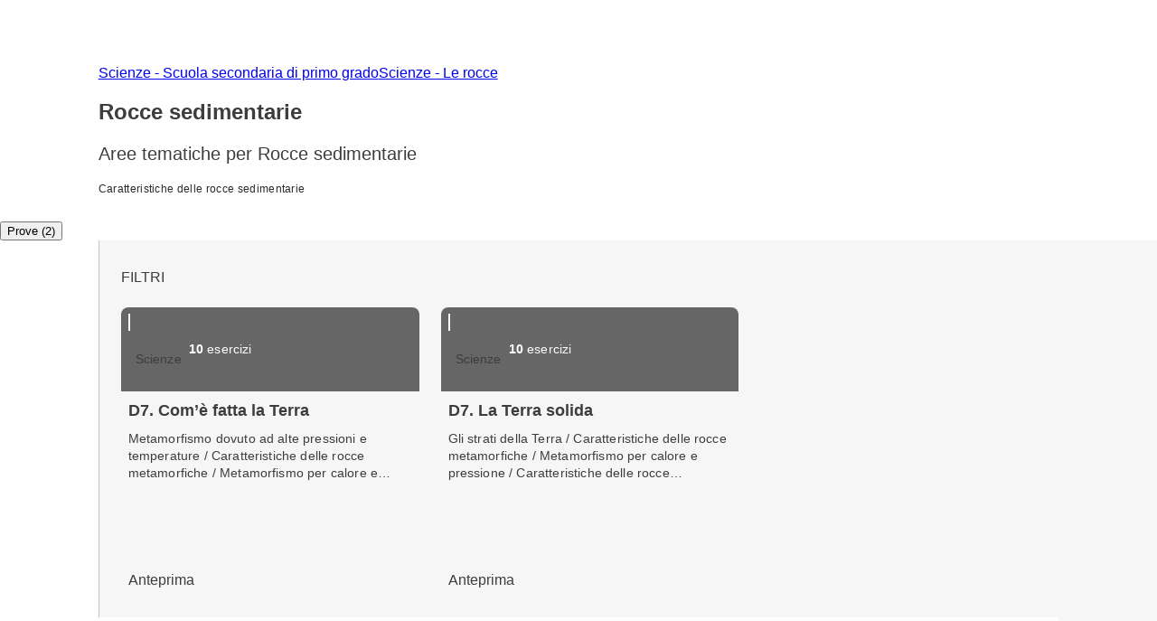

--- FILE ---
content_type: text/html; charset=utf-8
request_url: https://esercizi.zanichelli.it/argomento/Rocce-sedimentarie/x2red3-x2rhpp-hv05o
body_size: 13089
content:
<!DOCTYPE html><!--hTVT_McdoVNLZOI_QU39r--><html lang="it"><head><meta charSet="utf-8"/><meta name="viewport" content="width=device-width, initial-scale=1"/><link rel="stylesheet" href="/_next/static/chunks/f107afb7dc4dfbd5.css" data-precedence="next"/><link rel="preload" as="script" fetchPriority="low" href="/_next/static/chunks/3ce06557713a7a41.js"/><script src="/_next/static/chunks/e49035715a3b468c.js" async=""></script><script src="/_next/static/chunks/08dcfc3b15383cd6.js" async=""></script><script src="/_next/static/chunks/d0300bffb79131f2.js" async=""></script><script src="/_next/static/chunks/22b201389eb43a4d.js" async=""></script><script src="/_next/static/chunks/turbopack-e1648e58864d0245.js" async=""></script><script src="/_next/static/chunks/ef9d649de833c658.js" async=""></script><script src="/_next/static/chunks/8e7c2e8489d71293.js" async=""></script><script src="/_next/static/chunks/0248e79bb6800d69.js" async=""></script><script src="/_next/static/chunks/7e47c080183cd463.js" async=""></script><script src="/_next/static/chunks/36f68f092574ba43.js" async=""></script><script src="/_next/static/chunks/80b08ca3dda22d16.js" async=""></script><script src="/_next/static/chunks/d225d1da8c1ed516.js" async=""></script><script src="/_next/static/chunks/7d6a52daa5ad66f2.js" async=""></script><script src="/_next/static/chunks/18f1ad464a687fcc.js" async=""></script><script src="/_next/static/chunks/259d256558230b11.js" async=""></script><script src="/_next/static/chunks/d96012bcfc98706a.js" async=""></script><script src="/_next/static/chunks/d80b3790a119a285.js" async=""></script><script src="/_next/static/chunks/6cb5232ca51b046c.js" async=""></script><script src="/_next/static/chunks/650c12b2fbea4a40.js" async=""></script><script src="/_next/static/chunks/3dc495b949c898fb.js" async=""></script><link rel="icon" type="image/png" href="/favicon.png"/><title>Rocce sedimentarie - Prove ed esercizi Zanichelli</title><meta name="description" content="Su laZ Esercizi Zanichelli trovi una raccolta di esercizi interattivi su Rocce sedimentarie. Esercitati online o crea la tua prova."/><link rel="canonical" href="https://esercizi.zanichelli.it/argomento/Rocce-sedimentarie/x2red3-x2rhpp-hv05o"/><script src="/_next/static/chunks/a6dad97d9634a72d.js" noModule=""></script><style data-styled="" data-styled-version="6.1.19">.hQBIVh{display:-webkit-box;-webkit-line-clamp:3;-webkit-box-orient:vertical;max-height:84px;overflow:hidden;text-overflow:ellipsis;margin-bottom:var(--space-unit);}/*!sc*/
.hQBIQR{display:-webkit-box;-webkit-line-clamp:3;-webkit-box-orient:vertical;max-height:59px;overflow:hidden;text-overflow:ellipsis;margin-bottom:var(--space-unit);}/*!sc*/
data-styled.g3[id="components__ClampedText-sc-f34b031c-0"]{content:"hQBIVh,hQBIQR,"}/*!sc*/
.clYllO{display:flex;flex-direction:column;padding:var(--space-unit);padding-bottom:0;height:184px;}/*!sc*/
data-styled.g5[id="components__Content-sc-f34b031c-2"]{content:"clYllO,"}/*!sc*/
.jrbNa-d{display:flex;align-items:center;justify-content:space-between;width:100%;height:100%;padding:var(--space-unit);}/*!sc*/
data-styled.g6[id="components__ActionContainer-sc-f34b031c-3"]{content:"jrbNa-d,"}/*!sc*/
.dhsUhS{--min-card-width:calc(var(--space-unit) * 34);min-width:var(--min-card-width);--max-card-width:calc(var(--space-unit) * 50);max-width:var(--max-card-width);}/*!sc*/
data-styled.g12[id="styled-components__CardSizeContainer-sc-f5e2ae9d-0"]{content:"dhsUhS,"}/*!sc*/
.SkJwt{--min-card-width:calc(var(--space-unit) * 34);display:grid;grid-template-columns:repeat(auto-fill, minmax(var(--min-card-width), 1fr));gap:calc(var(--space-unit) * 3);height:100%;width:100%;padding-bottom:calc(var(--space-unit) * 3);position:relative;}/*!sc*/
data-styled.g13[id="styled-components__CardContainer-sc-f5e2ae9d-1"]{content:"SkJwt,"}/*!sc*/
.htTCae{background-color:var(--gray50);margin-left:calc(var(--grid-gutter) * -1);}/*!sc*/
data-styled.g14[id="styled-components__ColumnSpacer-sc-f5e2ae9d-2"]{content:"htTCae,"}/*!sc*/
.kfcEPh{display:flex;flex-direction:column;padding-top:calc(var(--space-unit) * 3);}/*!sc*/
data-styled.g15[id="styled-components__CardSection-sc-f5e2ae9d-3"]{content:"kfcEPh,"}/*!sc*/
.jEMshK{background-color:var(--gray800);}/*!sc*/
data-styled.g16[id="styled-components__SectionCredential-sc-f5e2ae9d-4"]{content:"jEMshK,"}/*!sc*/
.UpiZ{padding-right:calc(var(--space-unit) * 3);}/*!sc*/
data-styled.g17[id="styled-components__TaxonomyChildNode-sc-f5e2ae9d-5"]{content:"UpiZ,"}/*!sc*/
.Vncgy{position:relative;height:40px;}/*!sc*/
.Vncgy>z-avatar{border:var(--border-size-small) solid var(--color-inverse-icon);box-sizing:border-box;}/*!sc*/
.Vncgy>z-icon{position:absolute;top:50%;left:50%;transform:translate(-50%, -50%);fill:var(--color-text-inverse);}/*!sc*/
data-styled.g21[id="subject-icon__StyledSubjectIcon-sc-b94c74e9-0"]{content:"Vncgy,"}/*!sc*/
.bzvejg{position:relative;}/*!sc*/
@keyframes show{0%{opacity:0;}50%{opacity:0.6;}100%{opacity:1;}}/*!sc*/
@keyframes hide{0%{opacity:1;}50%{opacity:0.6;}100%{opacity:0;}}/*!sc*/
.bzvejg>z-popover.show{animation:show 300ms linear 0s 1;}/*!sc*/
.bzvejg>z-popover.hide{animation:hide 150ms linear 0s 1;}/*!sc*/
.bzvejg>z-popover{--z-popover-theme--surface:var(--gray800);--z-popover-theme--text:var(--color-text-inverse);margin-bottom:16px;margin-right:14px;z-index:100;}/*!sc*/
data-styled.g22[id="delayed-tooltip__TooltipContainer-sc-c649acb4-0"]{content:"bzvejg,"}/*!sc*/
.eTEHTp{text-wrap:nowrap;padding:0 var(--space-unit);margin:0;text-align:left;}/*!sc*/
data-styled.g23[id="delayed-tooltip__TooltipContent-sc-c649acb4-1"]{content:"eTEHTp,"}/*!sc*/
.fQcZav{display:flex;justify-content:space-between;align-items:center;background-color:var(--gray600);padding:var(--space-unit);overflow:visible;border-top-right-radius:var(--space-unit);border-top-left-radius:var(--space-unit);}/*!sc*/
.fQcZav>.date{color:var(--color-text-inverse);}/*!sc*/
.fQcZav>div{display:flex;align-items:center;gap:var(--space-unit);}/*!sc*/
.fQcZav>div>.count-string{color:var(--color-text-inverse);text-transform:lowercase;}/*!sc*/
.fQcZav>div>div>z-icon{fill:var(--color-inverse-icon);}/*!sc*/
.fQcZav z-popover p{text-transform:lowercase;}/*!sc*/
.fQcZav z-popover p::first-letter{text-transform:capitalize;}/*!sc*/
data-styled.g25[id="header__Container-sc-f6797db0-1"]{content:"fQcZav,"}/*!sc*/
.fFYyOt{position:sticky;top:0;z-index:99;height:48px;}/*!sc*/
data-styled.g48[id="login__StickyIdpLogin-sc-e1212b1e-0"]{content:"fFYyOt,"}/*!sc*/
.bGLfCN{top:calc(var(--space-unit) * 6);right:0;}/*!sc*/
data-styled.g54[id="notificationList__NotificationContainer-sc-6cd9bc17-0"]{content:"bGLfCN,"}/*!sc*/
@media (max-width: 1151px){.pxLlh{display:none;}}/*!sc*/
.pxLlh div.password label{padding-right:calc(var(--space-unit) * 3);}/*!sc*/
data-styled.g55[id="credential-box__StyledIdpLoginInline-sc-6da08d91-0"]{content:"pxLlh,"}/*!sc*/
.gkSPrc{background-color:var(--gray900);}/*!sc*/
data-styled.g56[id="credential-box__CustomGrid-sc-6da08d91-1"]{content:"gkSPrc,"}/*!sc*/
.FYBLK{flex:1;background-color:var(--gray50);}/*!sc*/
@media (min-width: 1152px){.FYBLK{border-left:var(--border-size-small) solid var(--gray300);}}/*!sc*/
data-styled.g79[id="cheek-to-cheek__RightSide-sc-1aa93b27-4"]{content:"FYBLK,"}/*!sc*/
.gLekex{padding:calc(var(--space-unit) * 4) 0 0 calc(var(--space-unit) * 3);margin-bottom:calc(var(--space-unit) * 10);}/*!sc*/
@media (max-width: 1151px){.gLekex{padding:calc(var(--space-unit) * 4) var(--grid-margin);}}/*!sc*/
data-styled.g80[id="cheek-to-cheek__MainContent-sc-1aa93b27-5"]{content:"gLekex,"}/*!sc*/
.kbEoVD{display:flex;gap:calc(var(--space-unit) * 2);flex-wrap:wrap;}/*!sc*/
data-styled.g82[id="cheek-to-cheek__ButtonContainer-sc-1aa93b27-7"]{content:"kbEoVD,"}/*!sc*/
.lckLuQ{--min-card-width:calc(var(--space-unit) * 34);min-width:var(--min-card-width);cursor:pointer;box-shadow:var(--shadow-1);--z-card--text-border:var(--border-size-small) solid var(--gray200);--z-card--text-border-radius:var(--space-unit);--z-card--text-padding:0;}/*!sc*/
data-styled.g113[id="homework-card__HomeworkCardContainer-sc-f97d9f71-0"]{content:"lckLuQ,"}/*!sc*/
.exkVAx{display:block;}/*!sc*/
data-styled.g122[id="homeworks__TaxonomyPageContent-sc-eb06dcbd-0"]{content:"exkVAx,"}/*!sc*/
.cuMoRJ{display:flex;flex-direction:column;flex:1;}/*!sc*/
data-styled.g123[id="homeworks__HomeworkSection-sc-eb06dcbd-1"]{content:"cuMoRJ,"}/*!sc*/
.cTrtyJ{display:none;}/*!sc*/
data-styled.g124[id="tabs__NavTab-sc-94070816-0"]{content:"cTrtyJ,"}/*!sc*/
.fKFNCf{display:block;margin-top:calc(var(--space-unit) * 3);}/*!sc*/
data-styled.g129[id="breadcrumb__BreadcrumbWrapper-sc-6c0c5a8d-0"]{content:"fKFNCf,"}/*!sc*/
.cokkEb{color:var(--gray800);fill:var(--gray800);font-size:var(--font-size-5);line-height:calc(var(--space-unit) * 3);margin-bottom:calc(var(--space-unit) * 2);}/*!sc*/
data-styled.g131[id="taxonomy-node-hints__Subtitle-sc-e972e7ff-0"]{content:"cokkEb,"}/*!sc*/
.bdIXFw{width:100%;display:flex;flex-wrap:wrap;}/*!sc*/
data-styled.g133[id="taxonomy-node-hints__Container-sc-e972e7ff-2"]{content:"bdIXFw,"}/*!sc*/
.gGmYhE{display:flex;padding:calc(var(--space-unit) * 0.5) 0;}/*!sc*/
data-styled.g134[id="taxonomy-node-hints__TaxonomyChildNodeContainer-sc-e972e7ff-3"]{content:"gGmYhE,"}/*!sc*/
.kqGGmr{margin-right:calc(var(--space-unit));}/*!sc*/
data-styled.g136[id="taxonomy-node-hints__StyledZIcon-sc-e972e7ff-5"]{content:"kqGGmr,"}/*!sc*/
.dvsOAw{padding:calc(var(--space-unit) * 3) 0;}/*!sc*/
.dvsOAw>div>z-section-title{margin:calc(var(--space-unit) * 3) 0;}/*!sc*/
data-styled.g137[id="page-top-section__Section-sc-dd498c0-0"]{content:"dvsOAw,"}/*!sc*/
.ebixQX{display:block;}/*!sc*/
data-styled.g138[id="taxonomy-node-content__Wrapper-sc-dbe46208-0"]{content:"ebixQX,"}/*!sc*/
</style></head><body><div hidden=""><!--$--><!--/$--></div><div class="login__StickyIdpLogin-sc-e1212b1e-0 fFYyOt"></div><z-toast-notification-list position="top-right" newestontop=""></z-toast-notification-list><script type="application/ld+json">{"@context":"https://schema.org","@type":"BreadcrumbList","itemListElement":[{"@type":"ListItem","name":"Home","item":"https://esercizi.zanichelli.it","position":1},{"@type":"ListItem","name":"Scienze - Scuola secondaria di primo grado","item":"https://esercizi.zanichelli.it/materia/Scienze-Scuola-secondaria-di-primo-grado/68-30000012","position":2},{"@type":"ListItem","name":"Scienze - Le rocce","item":"/area-tematica/Le-rocce/x2red3-x2rhp0-hv05o-1w","position":3}]}</script><div class="styled-components__SectionCredential-sc-f5e2ae9d-4 jEMshK"><div class="credential-box__CustomGrid-sc-6da08d91-1 gkSPrc z-grid"><idp-login-inline zainoDigitaleTargetUrl="https://esercizi.zanichelli.it/" googleLogin="" env="prod"></idp-login-inline></div></div><!--$--><section class="page-top-section__Section-sc-dd498c0-0 dvsOAw z-grid"><div class="col-start-2 col-end-12 tablet-col-8 mobile-col-4"><z-breadcrumb path-style="underlined" homepage-variant="icon" max-nodes-to-show="4" overflow-menu-item-rows="2" prevent-follow-url=""><a href="https://esercizi.zanichelli.it/"></a><a href="https://esercizi.zanichelli.it/materia/Scienze-Scuola-secondaria-di-primo-grado/68-30000012">Scienze - Scuola secondaria di primo grado</a><a href="/area-tematica/Le-rocce/x2red3-x2rhp0-hv05o-1w">Scienze - Le rocce</a></z-breadcrumb><z-section-title divider-position="after"><h1 class="heading-04" slot="primary-title">Rocce sedimentarie</h1></z-section-title><div><div class="taxonomy-node-hints__Subtitle-sc-e972e7ff-0 cokkEb body-3">Aree tematiche per <span class="heading-03">Rocce sedimentarie</span></div><div class="taxonomy-node-hints__Container-sc-e972e7ff-2 bdIXFw"><span class="taxonomy-node-hints__TaxonomyChildNodeContainer-sc-e972e7ff-3 gGmYhE"><a class="z-link" id="1" tabindex="1" href="/sottoargomento/Caratteristiche-delle-rocce-sedimentarie/x2red3-x2rhpq-hv05o-1w"><z-icon name="atom"></z-icon><div class="styled-components__TaxonomyChildNode-sc-f5e2ae9d-5 UpiZ body-5">Caratteristiche delle rocce sedimentarie</div></a></span></div></div></div></section><!--/$--><div class="col-start-1 col-end-13"><z-divider></z-divider><div class="z-grid"><z-navigation-tabs role="tablist" aria-label="taxonomy-tabs"><button role="tab" id="homework-tab" tabindex="0" aria-selected="true"><z-icon name="bulleted-list-square"></z-icon><span>Prove (2)</span></button><button role="tab" id="exercise-tab" tabindex="1" aria-selected="false" class="tabs__NavTab-sc-94070816-0 cTrtyJ"><z-icon name="bulleted-list-square"></z-icon><span>Esercizi (1)</span></button></z-navigation-tabs></div><z-divider></z-divider></div><div class="taxonomy-node-content__Wrapper-sc-dbe46208-0 ebixQX"><div class="z-grid"><div class="homeworks__TaxonomyPageContent-sc-eb06dcbd-0 exkVAx col-start-2 col-end-12 tablet-col-8 mobile-col-4"><div class="cheek-to-cheek__RightSide-sc-1aa93b27-4 FYBLK"><div class="cheek-to-cheek__MainContent-sc-1aa93b27-5 gLekex"><div class="cheek-to-cheek__ButtonContainer-sc-1aa93b27-7 kbEoVD"><z-button variant="secondary" icon="registro-filter" size="small">FILTRI</z-button></div><div class="homeworks__HomeworkSection-sc-eb06dcbd-1 cuMoRJ"><div class="styled-components__CardSection-sc-f5e2ae9d-3 kfcEPh"><div class="styled-components__CardContainer-sc-f5e2ae9d-1 SkJwt"><div class="styled-components__CardSizeContainer-sc-f5e2ae9d-0 dhsUhS"><z-card data-testid="editorial-homework-215490" variant="text" clickable=""><div slot="metadata" class="header__Container-sc-f6797db0-1 fQcZav"><div><div gap="16" shift="14" class="delayed-tooltip__TooltipContainer-sc-c649acb4-0 bzvejg"><div><div avatar="subject-science_middle_school" class="subject-icon__StyledSubjectIcon-sc-b94c74e9-0 Vncgy"><z-avatar size="large" background-color="subject-science_middle_school"></z-avatar><z-icon name="science-filled"></z-icon></div></div><z-popover position="top_left" show-arrow=""><p class="delayed-tooltip__TooltipContent-sc-c649acb4-1 eTEHTp body-4">Scienze</p></z-popover></div><span class="count-string body-4"><span class="body-4-sb">10</span> esercizi</span></div></div><div slot="text" class="components__Content-sc-f34b031c-2 clYllO"><div height="84" lineToClamp="3" class="components__ClampedText-sc-f34b031c-0 hQBIVh body-2-sb">D7. Com’è fatta la Terra</div><div height="59" lineToClamp="3" class="components__ClampedText-sc-f34b031c-0 hQBIQR body-4">Metamorfismo dovuto ad alte pressioni e temperature / Caratteristiche delle rocce metamorfiche / Metamorfismo per calore e pressione / Caratteristiche delle rocce sedimentarie / Scistosità / Rocce magmatiche intrusive / Rocce magmatiche effusive / Caratteristiche delle rocce magmatiche</div></div><div slot="action" class="components__ActionContainer-sc-f34b031c-3 jrbNa-d"><z-button size="x-small" variant="secondary">Anteprima</z-button></div></z-card></div><div class="styled-components__CardSizeContainer-sc-f5e2ae9d-0 dhsUhS"><z-card data-testid="editorial-homework-572311" variant="text" clickable=""><div slot="metadata" class="header__Container-sc-f6797db0-1 fQcZav"><div><div gap="16" shift="14" class="delayed-tooltip__TooltipContainer-sc-c649acb4-0 bzvejg"><div><div avatar="subject-science_middle_school" class="subject-icon__StyledSubjectIcon-sc-b94c74e9-0 Vncgy"><z-avatar size="large" background-color="subject-science_middle_school"></z-avatar><z-icon name="science-filled"></z-icon></div></div><z-popover position="top_left" show-arrow=""><p class="delayed-tooltip__TooltipContent-sc-c649acb4-1 eTEHTp body-4">Scienze</p></z-popover></div><span class="count-string body-4"><span class="body-4-sb">10</span> esercizi</span></div></div><div slot="text" class="components__Content-sc-f34b031c-2 clYllO"><div height="84" lineToClamp="3" class="components__ClampedText-sc-f34b031c-0 hQBIVh body-2-sb">D7. La Terra solida</div><div height="59" lineToClamp="3" class="components__ClampedText-sc-f34b031c-0 hQBIQR body-4">Gli  strati della Terra / Caratteristiche delle rocce metamorfiche / Metamorfismo per calore e pressione / Caratteristiche delle rocce sedimentarie / Scistosità / Rocce magmatiche intrusive / Rocce magmatiche effusive / Caratteristiche delle rocce magmatiche</div></div><div slot="action" class="components__ActionContainer-sc-f34b031c-3 jrbNa-d"><z-button size="x-small" variant="secondary">Anteprima</z-button></div></z-card></div></div></div></div></div></div></div><div class="styled-components__ColumnSpacer-sc-f5e2ae9d-2 htTCae col-start-12"></div></div></div><!--$--><!--/$--><!--$!--><template data-dgst="BAILOUT_TO_CLIENT_SIDE_RENDERING"></template><!--/$--><zanichelli-footer env="prod" placeholder=""></zanichelli-footer><script src="/_next/static/chunks/3ce06557713a7a41.js" id="_R_" async=""></script><script>(self.__next_f=self.__next_f||[]).push([0])</script><script>self.__next_f.push([1,"1:\"$Sreact.fragment\"\n2:I[509719,[\"/_next/static/chunks/ef9d649de833c658.js\",\"/_next/static/chunks/8e7c2e8489d71293.js\",\"/_next/static/chunks/0248e79bb6800d69.js\",\"/_next/static/chunks/7e47c080183cd463.js\",\"/_next/static/chunks/36f68f092574ba43.js\",\"/_next/static/chunks/80b08ca3dda22d16.js\",\"/_next/static/chunks/d225d1da8c1ed516.js\",\"/_next/static/chunks/7d6a52daa5ad66f2.js\",\"/_next/static/chunks/18f1ad464a687fcc.js\",\"/_next/static/chunks/259d256558230b11.js\"],\"default\"]\n3:I[21821,[\"/_next/static/chunks/ef9d649de833c658.js\",\"/_next/static/chunks/8e7c2e8489d71293.js\",\"/_next/static/chunks/0248e79bb6800d69.js\",\"/_next/static/chunks/7e47c080183cd463.js\",\"/_next/static/chunks/36f68f092574ba43.js\",\"/_next/static/chunks/80b08ca3dda22d16.js\",\"/_next/static/chunks/d225d1da8c1ed516.js\",\"/_next/static/chunks/7d6a52daa5ad66f2.js\",\"/_next/static/chunks/18f1ad464a687fcc.js\",\"/_next/static/chunks/259d256558230b11.js\"],\"default\"]\n4:I[339756,[\"/_next/static/chunks/d96012bcfc98706a.js\",\"/_next/static/chunks/d80b3790a119a285.js\"],\"default\"]\n5:I[837457,[\"/_next/static/chunks/d96012bcfc98706a.js\",\"/_next/static/chunks/d80b3790a119a285.js\"],\"default\"]\n6:I[479520,[\"/_next/static/chunks/ef9d649de833c658.js\",\"/_next/static/chunks/8e7c2e8489d71293.js\",\"/_next/static/chunks/0248e79bb6800d69.js\",\"/_next/static/chunks/7e47c080183cd463.js\",\"/_next/static/chunks/36f68f092574ba43.js\",\"/_next/static/chunks/80b08ca3dda22d16.js\",\"/_next/static/chunks/d225d1da8c1ed516.js\",\"/_next/static/chunks/7d6a52daa5ad66f2.js\",\"/_next/static/chunks/18f1ad464a687fcc.js\",\"/_next/static/chunks/259d256558230b11.js\"],\"\"]\n8:I[897367,[\"/_next/static/chunks/d96012bcfc98706a.js\",\"/_next/static/chunks/d80b3790a119a285.js\"],\"OutletBoundary\"]\n9:\"$Sreact.suspense\"\nb:I[897367,[\"/_next/static/chunks/d96012bcfc98706a.js\",\"/_next/static/chunks/d80b3790a119a285.js\"],\"ViewportBoundary\"]\ne:I[168027,[\"/_next/static/chunks/d96012bcfc98706a.js\",\"/_next/static/chunks/d80b3790a119a285.js\"],\"default\"]\n:HL[\"/_next/static/chunks/f107afb7dc4dfbd5.css\",\"style\"]\n"])</script><script>self.__next_f.push([1,"0:{\"P\":null,\"b\":\"hTVT-McdoVNLZOI_QU39r\",\"c\":[\"\",\"argomento\",\"Rocce-sedimentarie\",\"x2red3-x2rhpp-hv05o\"],\"q\":\"\",\"i\":false,\"f\":[[[\"\",{\"children\":[\"argomento\",{\"children\":[[\"path\",\"Rocce-sedimentarie/x2red3-x2rhpp-hv05o\",\"c\"],{\"children\":[\"__PAGE__\",{}]}]}]},\"$undefined\",\"$undefined\",true],[[\"$\",\"$1\",\"c\",{\"children\":[[[\"$\",\"link\",\"0\",{\"rel\":\"stylesheet\",\"href\":\"/_next/static/chunks/f107afb7dc4dfbd5.css\",\"precedence\":\"next\",\"crossOrigin\":\"$undefined\",\"nonce\":\"$undefined\"}],[\"$\",\"script\",\"script-0\",{\"src\":\"/_next/static/chunks/ef9d649de833c658.js\",\"async\":true,\"nonce\":\"$undefined\"}],[\"$\",\"script\",\"script-1\",{\"src\":\"/_next/static/chunks/8e7c2e8489d71293.js\",\"async\":true,\"nonce\":\"$undefined\"}],[\"$\",\"script\",\"script-2\",{\"src\":\"/_next/static/chunks/0248e79bb6800d69.js\",\"async\":true,\"nonce\":\"$undefined\"}],[\"$\",\"script\",\"script-3\",{\"src\":\"/_next/static/chunks/7e47c080183cd463.js\",\"async\":true,\"nonce\":\"$undefined\"}],[\"$\",\"script\",\"script-4\",{\"src\":\"/_next/static/chunks/36f68f092574ba43.js\",\"async\":true,\"nonce\":\"$undefined\"}],[\"$\",\"script\",\"script-5\",{\"src\":\"/_next/static/chunks/80b08ca3dda22d16.js\",\"async\":true,\"nonce\":\"$undefined\"}],[\"$\",\"script\",\"script-6\",{\"src\":\"/_next/static/chunks/d225d1da8c1ed516.js\",\"async\":true,\"nonce\":\"$undefined\"}],[\"$\",\"script\",\"script-7\",{\"src\":\"/_next/static/chunks/7d6a52daa5ad66f2.js\",\"async\":true,\"nonce\":\"$undefined\"}],[\"$\",\"script\",\"script-8\",{\"src\":\"/_next/static/chunks/18f1ad464a687fcc.js\",\"async\":true,\"nonce\":\"$undefined\"}],[\"$\",\"script\",\"script-9\",{\"src\":\"/_next/static/chunks/259d256558230b11.js\",\"async\":true,\"nonce\":\"$undefined\"}]],[\"$\",\"html\",null,{\"lang\":\"it\",\"children\":[[\"$\",\"head\",null,{\"children\":[\"$\",\"link\",null,{\"rel\":\"icon\",\"type\":\"image/png\",\"href\":\"/favicon.png\"}]}],[\"$\",\"body\",null,{\"children\":[\"$\",\"$L2\",null,{\"children\":[\"$\",\"$L3\",null,{\"children\":[\"$\",\"$L4\",null,{\"parallelRouterKey\":\"children\",\"error\":\"$undefined\",\"errorStyles\":\"$undefined\",\"errorScripts\":\"$undefined\",\"template\":[\"$\",\"$L5\",null,{}],\"templateStyles\":\"$undefined\",\"templateScripts\":\"$undefined\",\"notFound\":[[[\"$\",\"title\",null,{\"children\":\"404: This page could not be found.\"}],[\"$\",\"div\",null,{\"style\":{\"fontFamily\":\"system-ui,\\\"Segoe UI\\\",Roboto,Helvetica,Arial,sans-serif,\\\"Apple Color Emoji\\\",\\\"Segoe UI Emoji\\\"\",\"height\":\"100vh\",\"textAlign\":\"center\",\"display\":\"flex\",\"flexDirection\":\"column\",\"alignItems\":\"center\",\"justifyContent\":\"center\"},\"children\":[\"$\",\"div\",null,{\"children\":[[\"$\",\"style\",null,{\"dangerouslySetInnerHTML\":{\"__html\":\"body{color:#000;background:#fff;margin:0}.next-error-h1{border-right:1px solid rgba(0,0,0,.3)}@media (prefers-color-scheme:dark){body{color:#fff;background:#000}.next-error-h1{border-right:1px solid rgba(255,255,255,.3)}}\"}}],[\"$\",\"h1\",null,{\"className\":\"next-error-h1\",\"style\":{\"display\":\"inline-block\",\"margin\":\"0 20px 0 0\",\"padding\":\"0 23px 0 0\",\"fontSize\":24,\"fontWeight\":500,\"verticalAlign\":\"top\",\"lineHeight\":\"49px\"},\"children\":404}],[\"$\",\"div\",null,{\"style\":{\"display\":\"inline-block\"},\"children\":[\"$\",\"h2\",null,{\"style\":{\"fontSize\":14,\"fontWeight\":400,\"lineHeight\":\"49px\",\"margin\":0},\"children\":\"This page could not be found.\"}]}]]}]}]],[]],\"forbidden\":\"$undefined\",\"unauthorized\":\"$undefined\"}]}]}]}],[\"$\",\"$L6\",null,{\"id\":\"google-analytics\",\"strategy\":\"afterInteractive\",\"children\":\"(function(w,d,s,l,i){w[l]=w[l]||[];w[l].push({'gtm.start':\\n                          new Date().getTime(),event:'gtm.js'});var f=d.getElementsByTagName(s)[0],\\n                          j=d.createElement(s),dl=l!='dataLayer'?'\u0026l='+l:'';j.async=true;j.src=\\n                          'https://www.googletagmanager.com/gtm.js?id='+i+dl;f.parentNode.insertBefore(j,f);\\n                          })(window,document,'script','dataLayer','GTM-K9NM')\"}]]}]]}],{\"children\":[[\"$\",\"$1\",\"c\",{\"children\":[null,[\"$\",\"$L4\",null,{\"parallelRouterKey\":\"children\",\"error\":\"$undefined\",\"errorStyles\":\"$undefined\",\"errorScripts\":\"$undefined\",\"template\":[\"$\",\"$L5\",null,{}],\"templateStyles\":\"$undefined\",\"templateScripts\":\"$undefined\",\"notFound\":\"$undefined\",\"forbidden\":\"$undefined\",\"unauthorized\":\"$undefined\"}]]}],{\"children\":[[\"$\",\"$1\",\"c\",{\"children\":[null,[\"$\",\"$L4\",null,{\"parallelRouterKey\":\"children\",\"error\":\"$undefined\",\"errorStyles\":\"$undefined\",\"errorScripts\":\"$undefined\",\"template\":[\"$\",\"$L5\",null,{}],\"templateStyles\":\"$undefined\",\"templateScripts\":\"$undefined\",\"notFound\":\"$undefined\",\"forbidden\":\"$undefined\",\"unauthorized\":\"$undefined\"}]]}],{\"children\":[[\"$\",\"$1\",\"c\",{\"children\":[\"$L7\",[[\"$\",\"script\",\"script-0\",{\"src\":\"/_next/static/chunks/6cb5232ca51b046c.js\",\"async\":true,\"nonce\":\"$undefined\"}],[\"$\",\"script\",\"script-1\",{\"src\":\"/_next/static/chunks/650c12b2fbea4a40.js\",\"async\":true,\"nonce\":\"$undefined\"}],[\"$\",\"script\",\"script-2\",{\"src\":\"/_next/static/chunks/3dc495b949c898fb.js\",\"async\":true,\"nonce\":\"$undefined\"}]],[\"$\",\"$L8\",null,{\"children\":[\"$\",\"$9\",null,{\"name\":\"Next.MetadataOutlet\",\"children\":\"$@a\"}]}]]}],{},null,false,false]},null,false,false]},null,false,false]},null,false,false],[\"$\",\"$1\",\"h\",{\"children\":[null,[\"$\",\"$Lb\",null,{\"children\":\"$@c\"}],\"$Ld\",null]}],false]],\"m\":\"$undefined\",\"G\":[\"$e\",[]],\"S\":true}\n"])</script><script>self.__next_f.push([1,"f:I[897367,[\"/_next/static/chunks/d96012bcfc98706a.js\",\"/_next/static/chunks/d80b3790a119a285.js\"],\"MetadataBoundary\"]\nd:[\"$\",\"div\",null,{\"hidden\":true,\"children\":[\"$\",\"$Lf\",null,{\"children\":[\"$\",\"$9\",null,{\"name\":\"Next.Metadata\",\"children\":\"$@10\"}]}]}]\n"])</script><script>self.__next_f.push([1,"c:[[\"$\",\"meta\",\"0\",{\"charSet\":\"utf-8\"}],[\"$\",\"meta\",\"1\",{\"name\":\"viewport\",\"content\":\"width=device-width, initial-scale=1\"}]]\n"])</script><script>self.__next_f.push([1,"10:[[\"$\",\"title\",\"0\",{\"children\":\"Rocce sedimentarie - Prove ed esercizi Zanichelli\"}],[\"$\",\"meta\",\"1\",{\"name\":\"description\",\"content\":\"Su laZ Esercizi Zanichelli trovi una raccolta di esercizi interattivi su Rocce sedimentarie. Esercitati online o crea la tua prova.\"}],[\"$\",\"link\",\"2\",{\"rel\":\"canonical\",\"href\":\"https://esercizi.zanichelli.it/argomento/Rocce-sedimentarie/x2red3-x2rhpp-hv05o\"}]]\na:null\n"])</script><script>self.__next_f.push([1,"11:I[386584,[\"/_next/static/chunks/ef9d649de833c658.js\",\"/_next/static/chunks/8e7c2e8489d71293.js\",\"/_next/static/chunks/0248e79bb6800d69.js\",\"/_next/static/chunks/7e47c080183cd463.js\",\"/_next/static/chunks/36f68f092574ba43.js\",\"/_next/static/chunks/80b08ca3dda22d16.js\",\"/_next/static/chunks/d225d1da8c1ed516.js\",\"/_next/static/chunks/7d6a52daa5ad66f2.js\",\"/_next/static/chunks/18f1ad464a687fcc.js\",\"/_next/static/chunks/259d256558230b11.js\",\"/_next/static/chunks/6cb5232ca51b046c.js\",\"/_next/static/chunks/650c12b2fbea4a40.js\",\"/_next/static/chunks/3dc495b949c898fb.js\"],\"default\"]\n12:[{\"@class\":\"org.zanichelli.models.elasticsearch.contentTaxonomy.ElasticSearchContextTopic\",\"subjectName\":\"Scienze\",\"combinedSubjectIds\":\"68\",\"schoolLevelName\":\"Scuola secondaria di primo grado\",\"schoolLevelId\":30000012,\"onlyTeacher\":false,\"hasOnlyTeacher\":true,\"path\":\"2000021367.2000025684.2000025709.2000025710.\",\"name\":\"Caratteristiche delle rocce sedimentarie\",\"contextName\":\"Scienze\",\"pathNames\":[\"Scienze\",\"Le rocce\",\"Rocce sedimentarie\",\"Caratteristiche delle rocce sedimentarie\"],\"keywords\":[],\"hasInvalsi\":false,\"linguisticLevels\":[\"NULL\"],\"subjectGrade\":\"Scienze - Scuola secondaria di primo grado\",\"subjectContextId\":\"CAT-subject-contexts-68-30000012\"}]\n13:T456c,"])</script><script>self.__next_f.push([1,"[base64]"])</script><script>self.__next_f.push([1,"7:[[\"$\",\"script\",null,{\"type\":\"application/ld+json\",\"dangerouslySetInnerHTML\":{\"__html\":\"{\\\"@context\\\":\\\"https://schema.org\\\",\\\"@type\\\":\\\"BreadcrumbList\\\",\\\"itemListElement\\\":[{\\\"@type\\\":\\\"ListItem\\\",\\\"name\\\":\\\"Home\\\",\\\"item\\\":\\\"https://esercizi.zanichelli.it\\\",\\\"position\\\":1},{\\\"@type\\\":\\\"ListItem\\\",\\\"name\\\":\\\"Scienze - Scuola secondaria di primo grado\\\",\\\"item\\\":\\\"https://esercizi.zanichelli.it/materia/Scienze-Scuola-secondaria-di-primo-grado/68-30000012\\\",\\\"position\\\":2},{\\\"@type\\\":\\\"ListItem\\\",\\\"name\\\":\\\"Scienze - Le rocce\\\",\\\"item\\\":\\\"/area-tematica/Le-rocce/x2red3-x2rhp0-hv05o-1w\\\",\\\"position\\\":3}]}\"}}],[\"$\",\"$L11\",null,{\"nodeType\":2,\"nodeInfo\":{\"contextName\":\"Scienze\",\"@class\":\"org.zanichelli.models.elasticsearch.contentTaxonomy.ElasticSearchContextTopic\",\"keywords\":[],\"pathNames\":[\"Scienze\",\"Le rocce\",\"Rocce sedimentarie\"],\"schoolLevelName\":\"Scuola secondaria di primo grado\",\"subjectContextId\":\"CAT-subject-contexts-68-30000012\",\"hasInvalsi\":false,\"combinedSubjectIds\":\"68\",\"path\":\"2000021367.2000025684.2000025709.\",\"linguisticLevels\":[\"NULL\"],\"schoolLevelId\":30000012,\"name\":\"Rocce sedimentarie\",\"onlyTeacher\":false,\"hasOnlyTeacher\":true,\"subjectGrade\":\"Scienze - Scuola secondaria di primo grado\",\"subjectName\":\"Scienze\"},\"childrenNodeInfo\":\"$W12\",\"homeworks\":[{\"@class\":\"org.zanichelli.models.elasticsearch.homework.ElasticSearchHomework\",\"catId\":215490,\"publicTitle\":\"D7. Com’è fatta la Terra\",\"privateTitle\":\"zte_scuola_Saraceni_Scienze_06149_capD7_alle\",\"subTitle\":\"Metamorfismo dovuto ad alte pressioni e temperature / Caratteristiche delle rocce metamorfiche / Metamorfismo per calore e pressione / Caratteristiche delle rocce sedimentarie / Scistosità / Rocce magmatiche intrusive / Rocce magmatiche effusive / Caratteristiche delle rocce magmatiche\",\"visibility\":{\"reserved\":false,\"onlyTeacher\":false,\"appCodes\":\"dummy\"},\"exerciseIds\":[1566653,1566656,1566660,1566665,1566662,1566652,1566654,1566648,1566696,1566688],\"topicScore\":[{\"id\":2000025684,\"name\":\"Le rocce\",\"path\":\"2000021367.2000025684\",\"value\":9},{\"id\":2000025787,\"name\":\"La struttura interna della Terra\",\"path\":\"2000021367.2000025787\",\"value\":3}],\"catalogPaths\":[{\"bookId\":2000063902,\"path\":\"2000063901.2000063902.2000117749.2000117848.\",\"bookTitle\":\"Osservare e capire le scienze / Volume 1\",\"sectionTitle\":\"D - La Terra\",\"chapterTitle\":\"D7. Com’è fatta la Terra\",\"ordinal\":\"0407\",\"homeworkOrdinal\":0},{\"bookId\":2000101849,\"path\":\"2000063901.2000101849.2000117753.2000117849.\",\"bookTitle\":\"Osservare e capire le scienze / Volume 2\",\"sectionTitle\":\"D - La Terra\",\"chapterTitle\":\"D7. Com’è fatta la Terra\",\"ordinal\":\"0407\",\"homeworkOrdinal\":0},{\"bookId\":2000101877,\"path\":\"2000063901.2000101877.2000117752.2000117856.\",\"bookTitle\":\"Osservare e capire le scienze / Volume 3\",\"sectionTitle\":\"D - La Terra\",\"chapterTitle\":\"D7. Com’è fatta la Terra\",\"ordinal\":\"0407\",\"homeworkOrdinal\":0},{\"bookId\":2000104840,\"path\":\"2000063901.2000104840.2000117756.2000117855.\",\"bookTitle\":\"Osservare e capire le scienze / Volumetto A\",\"sectionTitle\":\"D - La Terra\",\"chapterTitle\":\"D7. Com’è fatta la Terra\",\"ordinal\":\"0407\",\"homeworkOrdinal\":0},{\"bookId\":2000104868,\"path\":\"2000063901.2000104868.2000117719.2000117829.\",\"bookTitle\":\"Osservare e capire le scienze / Volumetto B\",\"sectionTitle\":\"D - La Terra\",\"chapterTitle\":\"D7. Com’è fatta la Terra\",\"ordinal\":\"0407\",\"homeworkOrdinal\":0},{\"bookId\":2000104896,\"path\":\"2000063901.2000104896.2000117743.2000117838.\",\"bookTitle\":\"Osservare e capire le scienze / Volumetto C\",\"sectionTitle\":\"D - La Terra\",\"chapterTitle\":\"D7. Com’è fatta la Terra\",\"ordinal\":\"0407\",\"homeworkOrdinal\":0},{\"bookId\":2000104924,\"path\":\"2000063901.2000104924.2000117734.2000117822.\",\"bookTitle\":\"Osservare e capire le scienze / Volumetto D\",\"sectionTitle\":\"D - La Terra\",\"chapterTitle\":\"D7. Com’è fatta la Terra\",\"ordinal\":\"0407\",\"homeworkOrdinal\":0},{\"bookId\":2000104954,\"path\":\"2000063901.2000104954.2000117717.2000117827.\",\"bookTitle\":\"Osservare e capire le scienze / Volume 1 ed. verde\",\"sectionTitle\":\"D - La Terra\",\"chapterTitle\":\"D7. Com’è fatta la Terra\",\"ordinal\":\"0407\",\"homeworkOrdinal\":0},{\"bookId\":2000104982,\"path\":\"2000063901.2000104982.2000117738.2000117830.\",\"bookTitle\":\"Osservare e capire le scienze / Volume 2 ed. verde\",\"sectionTitle\":\"D - La Terra\",\"chapterTitle\":\"D7. Com’è fatta la Terra\",\"ordinal\":\"0407\",\"homeworkOrdinal\":0},{\"bookId\":2000105010,\"path\":\"2000063901.2000105010.2000117761.2000117861.\",\"bookTitle\":\"Osservare e capire le scienze / Volume 3 ed. verde\",\"sectionTitle\":\"D - La Terra\",\"chapterTitle\":\"D7. Com’è fatta la Terra\",\"ordinal\":\"0407\",\"homeworkOrdinal\":0},{\"bookId\":2000105038,\"path\":\"2000063901.2000105038.2000117741.2000117826.\",\"bookTitle\":\"Osservare e capire le scienze / Volumetto A ed. verde\",\"sectionTitle\":\"D - La Terra\",\"chapterTitle\":\"D7. Com’è fatta la Terra\",\"ordinal\":\"0407\",\"homeworkOrdinal\":0},{\"bookId\":2000105066,\"path\":\"2000063901.2000105066.2000117759.2000117860.\",\"bookTitle\":\"Osservare e capire le scienze / Volumetto B ed. verde\",\"sectionTitle\":\"D - La Terra\",\"chapterTitle\":\"D7. Com’è fatta la Terra\",\"ordinal\":\"0407\",\"homeworkOrdinal\":0},{\"bookId\":2000105094,\"path\":\"2000063901.2000105094.2000117770.2000117862.\",\"bookTitle\":\"Osservare e capire le scienze / Volumetto C ed. verde\",\"sectionTitle\":\"D - La Terra\",\"chapterTitle\":\"D7. Com’è fatta la Terra\",\"ordinal\":\"0407\",\"homeworkOrdinal\":0},{\"bookId\":2000105122,\"path\":\"2000063901.2000105122.2000117755.2000117851.\",\"bookTitle\":\"Osservare e capire le scienze / Volumetto D ed. verde\",\"sectionTitle\":\"D - La Terra\",\"chapterTitle\":\"D7. Com’è fatta la Terra\",\"ordinal\":\"0407\",\"homeworkOrdinal\":0}],\"hasInvalsi\":false,\"subjects\":[{\"subjectName\":\"Scienze\",\"combinedSubjectIds\":\"68\",\"schoolLevelName\":\"Scuola secondaria di primo grado\",\"schoolLevelId\":30000012,\"books\":[2000104982,2000101877,2000105010,2000063902,2000104924,2000104954,2000101849,2000105094,2000104868,2000105122,2000104896,2000105038,2000105066,2000104840],\"subjectGrade\":\"Scienze - Scuola secondaria di primo grado\",\"subjectContextId\":\"CAT-subject-contexts-68-30000012\"}]},{\"@class\":\"org.zanichelli.models.elasticsearch.homework.ElasticSearchHomework\",\"catId\":572311,\"publicTitle\":\"D7. La Terra solida\",\"privateTitle\":\"29971_Saraceni_Osservare_verde_2ed_D7_A\",\"subTitle\":\"Gli  strati della Terra / Caratteristiche delle rocce metamorfiche / Metamorfismo per calore e pressione / Caratteristiche delle rocce sedimentarie / Scistosità / Rocce magmatiche intrusive / Rocce magmatiche effusive / Caratteristiche delle rocce magmatiche\",\"visibility\":{\"reserved\":false,\"onlyTeacher\":false,\"appCodes\":\"dummy\"},\"exerciseIds\":[1566648,1566660,2470254,1566662,1566654,2470256,2470255,1566652,1566688,1566665],\"topicScore\":[{\"id\":2000025684,\"name\":\"Le rocce\",\"path\":\"2000021367.2000025684\",\"value\":7},{\"id\":2000025787,\"name\":\"La struttura interna della Terra\",\"path\":\"2000021367.2000025787\",\"value\":2}],\"catalogPaths\":[{\"bookId\":2000268327,\"path\":\"2000268326.2000268327.2000293090.2000293126\",\"bookTitle\":\"Osservare e capire le scienze - Edizione verde (seconda edizione) / Volume 1\",\"sectionTitle\":\"D - Il pianeta Terra\",\"chapterTitle\":\"D7. La Terra solida\",\"ordinal\":\"0407\",\"homeworkOrdinal\":0},{\"bookId\":2000287534,\"path\":\"2000268326.2000287534.2000293074.2000293111\",\"bookTitle\":\"Osservare e capire le scienze - Edizione verde (seconda edizione) / Volume 2\",\"sectionTitle\":\"D - Il pianeta Terra\",\"chapterTitle\":\"D7. La Terra solida\",\"ordinal\":\"0407\",\"homeworkOrdinal\":0},{\"bookId\":2000287535,\"path\":\"2000268326.2000287535.2000293079.2000293114\",\"bookTitle\":\"Osservare e capire le scienze - Edizione verde (seconda edizione) / Volume 3\",\"sectionTitle\":\"D - Il pianeta Terra\",\"chapterTitle\":\"D7. La Terra solida\",\"ordinal\":\"0407\",\"homeworkOrdinal\":0},{\"bookId\":2000287542,\"path\":\"2000268326.2000287542.2000293082.2000293115\",\"bookTitle\":\"Osservare e capire le scienze - Edizione verde (seconda edizione) / Confezione ABCD\",\"sectionTitle\":\"D - Il pianeta Terra\",\"chapterTitle\":\"D7. La Terra solida\",\"ordinal\":\"0407\",\"homeworkOrdinal\":0},{\"bookId\":2000287543,\"path\":\"2000268326.2000287543.2000293091.2000293119\",\"bookTitle\":\"Osservare e capire le scienze - Edizione verde (seconda edizione) / Confezione compatta AD+BC\",\"sectionTitle\":\"D - Il pianeta Terra\",\"chapterTitle\":\"D7. La Terra solida\",\"ordinal\":\"0407\",\"homeworkOrdinal\":0}],\"hasInvalsi\":false,\"subjects\":[{\"subjectName\":\"Scienze\",\"combinedSubjectIds\":\"68\",\"schoolLevelName\":\"Scuola secondaria di primo grado\",\"schoolLevelId\":30000012,\"books\":[2000287535,2000287534,2000268327,2000287543,2000287542],\"subjectGrade\":\"Scienze - Scuola secondaria di primo grado\",\"subjectContextId\":\"CAT-subject-contexts-68-30000012\"}]}],\"homeworksCount\":2,\"subject\":\"Scienze - Scuola secondaria di primo grado\",\"schoolLevelId\":30000012,\"items\":[{\"@class\":\"org.zanichelli.models.elasticsearch.item.DragNDrop\",\"catId\":1566665,\"question\":\"Le rocce sedimentarie si dividono in tre gruppi.\u003cbr/\u003eLe rocce chimiche, che si formano per la precipitazione di sostanze sciolte nell'acqua.\u003cbr/\u003eLe rocce organogene, che derivano dall'accumulo di materiali di origine biologica.\u003cbr/\u003eLe rocce clastiche, che si formano a partire da frammenti di altre rocce. \u003cbr/\u003e metamorfiche effusive\",\"preview\":{\"question\":\"Le rocce sedimentarie si dividono in tre gruppi.\u003cbr/\u003eLe rocce ________, che si formano per la precipitazione di sostanze sciolte nell'acqua.\u003cbr/\u003eLe rocce ________, che derivano dall'accumulo di materiali di origine biologica.\u003cbr/\u003eLe rocce ________, che si formano a partire da frammenti di altre rocce. \u003cbr/\u003e\",\"questionItems\":null},\"feedbacks\":\"\",\"publicTitle\":\"Rocce sedimentarie\",\"name\":\"zte_scuola_2300511_Saraceni_Scienze_06149_capD7_es08_alle\",\"authors\":\"Saraceni Strumia\",\"contentPathString\":\"Caratteristiche delle rocce sedimentarie Rocce sedimentarie Le rocce Scienze\",\"catalogPath\":\"D7. Com’è fatta la Terra D - La Terra Volume 1 Osservare e capire le scienze Volume 2 Volume 3 Volumetto A Volumetto B Volumetto C Volumetto D Volume 1 ed. verde Volume 2 ed. verde Volume 3 ed. verde Volumetto A ed. verde Volumetto B ed. verde Volumetto C ed. verde Volumetto D ed. verde D7. La Terra solida D - Il pianeta Terra Osservare e capire le scienze - Edizione verde (seconda edizione) Confezione ABCD Confezione compatta AD+BC\",\"originalItem\":\"$13\",\"contentPath\":[{\"context\":{\"id\":2000021367,\"name\":\"Scienze\"},\"topic\":{\"id\":2000025684,\"name\":\"Le rocce\"},\"theme\":{\"id\":2000025709,\"name\":\"Rocce sedimentarie\"},\"microTheme\":{\"id\":2000025710,\"name\":\"Caratteristiche delle rocce sedimentarie\"},\"topicPath\":\"2000021367.2000025684\",\"themePath\":\"2000021367.2000025684.2000025709\",\"microThemePath\":\"2000021367.2000025684.2000025709.2000025710\"}],\"bookIds\":[\"2000063902\",\"2000101849\",\"2000101877\",\"2000104840\",\"2000104868\",\"2000104896\",\"2000104924\",\"2000104954\",\"2000104982\",\"2000105010\",\"2000105038\",\"2000105066\",\"2000105094\",\"2000105122\",\"2000268327\",\"2000287534\",\"2000287535\",\"2000287542\",\"2000287543\"],\"difficulty\":5,\"visibility\":{\"reserved\":false,\"onlyTeacher\":false,\"appCodes\":\"dummy\"},\"hasInvalsi\":false,\"catalogPaths\":[{\"bookId\":2000063902,\"path\":\"2000063901.2000063902.2000117749.2000117848\",\"bookTitle\":\"Osservare e capire le scienze / Volume 1\",\"sectionTitle\":null,\"chapterTitle\":\"D7. Com’è fatta la Terra\",\"ordinal\":\"07\",\"homeworkOrdinal\":null},{\"bookId\":2000101849,\"path\":\"2000063901.2000101849.2000117753.2000117849\",\"bookTitle\":\"Osservare e capire le scienze / Volume 2\",\"sectionTitle\":null,\"chapterTitle\":\"D7. Com’è fatta la Terra\",\"ordinal\":\"07\",\"homeworkOrdinal\":null},{\"bookId\":2000101877,\"path\":\"2000063901.2000101877.2000117752.2000117856\",\"bookTitle\":\"Osservare e capire le scienze / Volume 3\",\"sectionTitle\":null,\"chapterTitle\":\"D7. Com’è fatta la Terra\",\"ordinal\":\"07\",\"homeworkOrdinal\":null},{\"bookId\":2000104840,\"path\":\"2000063901.2000104840.2000117756.2000117855\",\"bookTitle\":\"Osservare e capire le scienze / Volumetto A\",\"sectionTitle\":null,\"chapterTitle\":\"D7. Com’è fatta la Terra\",\"ordinal\":\"07\",\"homeworkOrdinal\":null},{\"bookId\":2000104868,\"path\":\"2000063901.2000104868.2000117719.2000117829\",\"bookTitle\":\"Osservare e capire le scienze / Volumetto B\",\"sectionTitle\":null,\"chapterTitle\":\"D7. Com’è fatta la Terra\",\"ordinal\":\"07\",\"homeworkOrdinal\":null},{\"bookId\":2000104896,\"path\":\"2000063901.2000104896.2000117743.2000117838\",\"bookTitle\":\"Osservare e capire le scienze / Volumetto C\",\"sectionTitle\":null,\"chapterTitle\":\"D7. Com’è fatta la Terra\",\"ordinal\":\"07\",\"homeworkOrdinal\":null},{\"bookId\":2000104924,\"path\":\"2000063901.2000104924.2000117734.2000117822\",\"bookTitle\":\"Osservare e capire le scienze / Volumetto D\",\"sectionTitle\":null,\"chapterTitle\":\"D7. Com’è fatta la Terra\",\"ordinal\":\"07\",\"homeworkOrdinal\":null},{\"bookId\":2000104954,\"path\":\"2000063901.2000104954.2000117717.2000117827\",\"bookTitle\":\"Osservare e capire le scienze / Volume 1 ed. verde\",\"sectionTitle\":null,\"chapterTitle\":\"D7. Com’è fatta la Terra\",\"ordinal\":\"07\",\"homeworkOrdinal\":null},{\"bookId\":2000104982,\"path\":\"2000063901.2000104982.2000117738.2000117830\",\"bookTitle\":\"Osservare e capire le scienze / Volume 2 ed. verde\",\"sectionTitle\":null,\"chapterTitle\":\"D7. Com’è fatta la Terra\",\"ordinal\":\"07\",\"homeworkOrdinal\":null},{\"bookId\":2000105010,\"path\":\"2000063901.2000105010.2000117761.2000117861\",\"bookTitle\":\"Osservare e capire le scienze / Volume 3 ed. verde\",\"sectionTitle\":null,\"chapterTitle\":\"D7. Com’è fatta la Terra\",\"ordinal\":\"07\",\"homeworkOrdinal\":null},{\"bookId\":2000105038,\"path\":\"2000063901.2000105038.2000117741.2000117826\",\"bookTitle\":\"Osservare e capire le scienze / Volumetto A ed. verde\",\"sectionTitle\":null,\"chapterTitle\":\"D7. Com’è fatta la Terra\",\"ordinal\":\"07\",\"homeworkOrdinal\":null},{\"bookId\":2000105066,\"path\":\"2000063901.2000105066.2000117759.2000117860\",\"bookTitle\":\"Osservare e capire le scienze / Volumetto B ed. verde\",\"sectionTitle\":null,\"chapterTitle\":\"D7. Com’è fatta la Terra\",\"ordinal\":\"07\",\"homeworkOrdinal\":null},{\"bookId\":2000105094,\"path\":\"2000063901.2000105094.2000117770.2000117862\",\"bookTitle\":\"Osservare e capire le scienze / Volumetto C ed. verde\",\"sectionTitle\":null,\"chapterTitle\":\"D7. Com’è fatta la Terra\",\"ordinal\":\"07\",\"homeworkOrdinal\":null},{\"bookId\":2000105122,\"path\":\"2000063901.2000105122.2000117755.2000117851\",\"bookTitle\":\"Osservare e capire le scienze / Volumetto D ed. verde\",\"sectionTitle\":null,\"chapterTitle\":\"D7. Com’è fatta la Terra\",\"ordinal\":\"07\",\"homeworkOrdinal\":null},{\"bookId\":2000268327,\"path\":\"2000268326.2000268327.2000293090.2000293126\",\"bookTitle\":\"Osservare e capire le scienze - Edizione verde (seconda edizione) / Volume 1\",\"sectionTitle\":null,\"chapterTitle\":\"D7. La Terra solida\",\"ordinal\":\"07\",\"homeworkOrdinal\":null},{\"bookId\":2000287534,\"path\":\"2000268326.2000287534.2000293074.2000293111\",\"bookTitle\":\"Osservare e capire le scienze - Edizione verde (seconda edizione) / Volume 2\",\"sectionTitle\":null,\"chapterTitle\":\"D7. La Terra solida\",\"ordinal\":\"07\",\"homeworkOrdinal\":null},{\"bookId\":2000287535,\"path\":\"2000268326.2000287535.2000293079.2000293114\",\"bookTitle\":\"Osservare e capire le scienze - Edizione verde (seconda edizione) / Volume 3\",\"sectionTitle\":null,\"chapterTitle\":\"D7. La Terra solida\",\"ordinal\":\"07\",\"homeworkOrdinal\":null},{\"bookId\":2000287542,\"path\":\"2000268326.2000287542.2000293082.2000293115\",\"bookTitle\":\"Osservare e capire le scienze - Edizione verde (seconda edizione) / Confezione ABCD\",\"sectionTitle\":null,\"chapterTitle\":\"D7. La Terra solida\",\"ordinal\":\"07\",\"homeworkOrdinal\":null},{\"bookId\":2000287543,\"path\":\"2000268326.2000287543.2000293091.2000293119\",\"bookTitle\":\"Osservare e capire le scienze - Edizione verde (seconda edizione) / Confezione compatta AD+BC\",\"sectionTitle\":null,\"chapterTitle\":\"D7. La Terra solida\",\"ordinal\":\"07\",\"homeworkOrdinal\":null}],\"lang\":\"it\",\"subjects\":[{\"subjectName\":\"Scienze\",\"combinedSubjectIds\":\"68\",\"schoolLevelName\":\"Scuola secondaria di primo grado\",\"schoolLevelId\":30000012,\"books\":[2000104982,2000101877,2000105010,2000063902,2000104924,2000104954,2000101849,2000287543,2000287542,2000105094,2000104868,2000105122,2000287535,2000104896,2000287534,2000105038,2000105066,2000268327,2000104840],\"subjectGrade\":\"Scienze - Scuola secondaria di primo grado\",\"subjectContextId\":\"CAT-subject-contexts-68-30000012\"}],\"exerciseType\":4}],\"itemsCount\":1,\"itemsSearchAfter\":[\"3.4229999\",\"CAT-item-1566665\"],\"breadcrumbItems\":[{\"text\":\"Home\",\"path\":\"https://esercizi.zanichelli.it\"},{\"text\":\"Scienze - Scuola secondaria di primo grado\",\"path\":\"https://esercizi.zanichelli.it/materia/Scienze-Scuola-secondaria-di-primo-grado/68-30000012\"},{\"text\":\"Scienze - Le rocce\",\"path\":\"/area-tematica/Le-rocce/x2red3-x2rhp0-hv05o-1w\"}],\"aggregations\":{\"themeScore\":{\"doc_count\":15,\"buckets\":[{\"name\":\"Il ciclo delle rocce\",\"doc_count\":2,\"id\":\"2000025724\"},{\"name\":\"Origine delle rocce magmatiche\",\"doc_count\":2,\"id\":\"2000025694\"},{\"name\":\"Proprietà delle rocce metamorfiche\",\"doc_count\":2,\"id\":\"2000025701\"},{\"name\":\"Rocce magmatiche\",\"doc_count\":2,\"id\":\"2000025688\"},{\"name\":\"Rocce metamorfiche\",\"doc_count\":2,\"id\":\"2000025699\"},{\"name\":\"Rocce sedimentarie\",\"doc_count\":2,\"id\":\"2000025709\"},{\"name\":\"Studio dell'interno della Terra\",\"doc_count\":2,\"id\":\"2000025788\"},{\"name\":\"Origine delle rocce metamorfiche\",\"doc_count\":1,\"id\":\"2000025704\"}]},\"topicScore\":{\"doc_count\":4,\"buckets\":[{\"name\":\"La struttura interna della Terra\",\"doc_count\":2,\"id\":\"2000025787\"},{\"name\":\"Le rocce\",\"doc_count\":2,\"id\":\"2000025684\"}]},\"microThemeScore\":{\"doc_count\":17,\"buckets\":[{\"name\":\"Caratteristiche delle rocce magmatiche\",\"doc_count\":2,\"id\":\"2000025689\"},{\"name\":\"Caratteristiche delle rocce metamorfiche\",\"doc_count\":2,\"id\":\"2000025700\"},{\"name\":\"Caratteristiche delle rocce sedimentarie\",\"doc_count\":2,\"id\":\"2000025710\"},{\"name\":\"Gli  strati della Terra\",\"doc_count\":2,\"id\":\"2000193114\"},{\"name\":\"Metamorfismo per calore e pressione\",\"doc_count\":2,\"id\":\"2000025727\"},{\"name\":\"Rocce magmatiche effusive\",\"doc_count\":2,\"id\":\"2000025697\"},{\"name\":\"Rocce magmatiche intrusive\",\"doc_count\":2,\"id\":\"2000025695\"},{\"name\":\"Scistosità\",\"doc_count\":2,\"id\":\"2000025702\"},{\"name\":\"Metamorfismo dovuto ad alte pressioni e temperature\",\"doc_count\":1,\"id\":\"2000025707\"}]},\"exerciseTypes\":{\"doc_count\":10,\"buckets\":[{\"name\":\"1\",\"doc_count\":2,\"id\":1},{\"name\":\"2\",\"doc_count\":2,\"id\":2},{\"name\":\"3\",\"doc_count\":2,\"id\":3},{\"name\":\"4\",\"doc_count\":2,\"id\":4},{\"name\":\"6\",\"doc_count\":2,\"id\":6}]},\"catalogPaths\":{\"doc_count\":19,\"buckets\":[{\"name\":\"D7. Com’è fatta la Terra\",\"doc_count\":1,\"bookId\":2000063902,\"ordinal\":\"07\",\"sectionName\":\"D - La Terra\",\"sectionOrdinal\":\"04\",\"path\":\"2000063901.2000063902.2000117749.2000117848.\"},{\"name\":\"D7. Com’è fatta la Terra\",\"doc_count\":1,\"bookId\":2000101849,\"ordinal\":\"07\",\"sectionName\":\"D - La Terra\",\"sectionOrdinal\":\"04\",\"path\":\"2000063901.2000101849.2000117753.2000117849.\"},{\"name\":\"D7. Com’è fatta la Terra\",\"doc_count\":1,\"bookId\":2000101877,\"ordinal\":\"07\",\"sectionName\":\"D - La Terra\",\"sectionOrdinal\":\"04\",\"path\":\"2000063901.2000101877.2000117752.2000117856.\"},{\"name\":\"D7. Com’è fatta la Terra\",\"doc_count\":1,\"bookId\":2000104840,\"ordinal\":\"07\",\"sectionName\":\"D - La Terra\",\"sectionOrdinal\":\"04\",\"path\":\"2000063901.2000104840.2000117756.2000117855.\"},{\"name\":\"D7. Com’è fatta la Terra\",\"doc_count\":1,\"bookId\":2000104868,\"ordinal\":\"07\",\"sectionName\":\"D - La Terra\",\"sectionOrdinal\":\"04\",\"path\":\"2000063901.2000104868.2000117719.2000117829.\"},{\"name\":\"D7. Com’è fatta la Terra\",\"doc_count\":1,\"bookId\":2000104896,\"ordinal\":\"07\",\"sectionName\":\"D - La Terra\",\"sectionOrdinal\":\"04\",\"path\":\"2000063901.2000104896.2000117743.2000117838.\"},{\"name\":\"D7. Com’è fatta la Terra\",\"doc_count\":1,\"bookId\":2000104924,\"ordinal\":\"07\",\"sectionName\":\"D - La Terra\",\"sectionOrdinal\":\"04\",\"path\":\"2000063901.2000104924.2000117734.2000117822.\"},{\"name\":\"D7. Com’è fatta la Terra\",\"doc_count\":1,\"bookId\":2000104954,\"ordinal\":\"07\",\"sectionName\":\"D - La Terra\",\"sectionOrdinal\":\"04\",\"path\":\"2000063901.2000104954.2000117717.2000117827.\"},{\"name\":\"D7. Com’è fatta la Terra\",\"doc_count\":1,\"bookId\":2000104982,\"ordinal\":\"07\",\"sectionName\":\"D - La Terra\",\"sectionOrdinal\":\"04\",\"path\":\"2000063901.2000104982.2000117738.2000117830.\"},{\"name\":\"D7. Com’è fatta la Terra\",\"doc_count\":1,\"bookId\":2000105010,\"ordinal\":\"07\",\"sectionName\":\"D - La Terra\",\"sectionOrdinal\":\"04\",\"path\":\"2000063901.2000105010.2000117761.2000117861.\"},{\"name\":\"D7. Com’è fatta la Terra\",\"doc_count\":1,\"bookId\":2000105038,\"ordinal\":\"07\",\"sectionName\":\"D - La Terra\",\"sectionOrdinal\":\"04\",\"path\":\"2000063901.2000105038.2000117741.2000117826.\"},{\"name\":\"D7. Com’è fatta la Terra\",\"doc_count\":1,\"bookId\":2000105066,\"ordinal\":\"07\",\"sectionName\":\"D - La Terra\",\"sectionOrdinal\":\"04\",\"path\":\"2000063901.2000105066.2000117759.2000117860.\"},{\"name\":\"D7. Com’è fatta la Terra\",\"doc_count\":1,\"bookId\":2000105094,\"ordinal\":\"07\",\"sectionName\":\"D - La Terra\",\"sectionOrdinal\":\"04\",\"path\":\"2000063901.2000105094.2000117770.2000117862.\"},{\"name\":\"D7. Com’è fatta la Terra\",\"doc_count\":1,\"bookId\":2000105122,\"ordinal\":\"07\",\"sectionName\":\"D - La Terra\",\"sectionOrdinal\":\"04\",\"path\":\"2000063901.2000105122.2000117755.2000117851.\"},{\"name\":\"D7. La Terra solida\",\"doc_count\":1,\"bookId\":2000268327,\"ordinal\":\"07\",\"sectionName\":\"D - Il pianeta Terra\",\"sectionOrdinal\":\"04\",\"path\":\"2000268326.2000268327.2000293090.2000293126\"},{\"name\":\"D7. La Terra solida\",\"doc_count\":1,\"bookId\":2000287534,\"ordinal\":\"07\",\"sectionName\":\"D - Il pianeta Terra\",\"sectionOrdinal\":\"04\",\"path\":\"2000268326.2000287534.2000293074.2000293111\"},{\"name\":\"D7. La Terra solida\",\"doc_count\":1,\"bookId\":2000287535,\"ordinal\":\"07\",\"sectionName\":\"D - Il pianeta Terra\",\"sectionOrdinal\":\"04\",\"path\":\"2000268326.2000287535.2000293079.2000293114\"},{\"name\":\"D7. La Terra solida\",\"doc_count\":1,\"bookId\":2000287542,\"ordinal\":\"07\",\"sectionName\":\"D - Il pianeta Terra\",\"sectionOrdinal\":\"04\",\"path\":\"2000268326.2000287542.2000293082.2000293115\"},{\"name\":\"D7. La Terra solida\",\"doc_count\":1,\"bookId\":2000287543,\"ordinal\":\"07\",\"sectionName\":\"D - Il pianeta Terra\",\"sectionOrdinal\":\"04\",\"path\":\"2000268326.2000287543.2000293091.2000293119\"}]},\"invalsi\":{\"doc_count\":2,\"buckets\":[{\"name\":\"0\",\"doc_count\":2,\"value\":false}]},\"linguisticLevel\":{\"doc_count\":null,\"buckets\":[]},\"onlyTeacher\":{\"doc_count\":2,\"buckets\":[{\"name\":\"0\",\"doc_count\":2,\"value\":false}]},\"books\":{\"doc_count\":19,\"buckets\":[{\"name\":\"Osservare e capire le scienze - Edizione verde (seconda edizione) / Confezione ABCD\",\"doc_count\":1,\"id\":\"2000287542\"},{\"name\":\"Osservare e capire le scienze - Edizione verde (seconda edizione) / Confezione compatta AD+BC\",\"doc_count\":1,\"id\":\"2000287543\"},{\"name\":\"Osservare e capire le scienze - Edizione verde (seconda edizione) / Volume 1\",\"doc_count\":1,\"id\":\"2000268327\"},{\"name\":\"Osservare e capire le scienze - Edizione verde (seconda edizione) / Volume 2\",\"doc_count\":1,\"id\":\"2000287534\"},{\"name\":\"Osservare e capire le scienze - Edizione verde (seconda edizione) / Volume 3\",\"doc_count\":1,\"id\":\"2000287535\"},{\"name\":\"Osservare e capire le scienze / Volume 1\",\"doc_count\":1,\"id\":\"2000063902\"},{\"name\":\"Osservare e capire le scienze / Volume 1 ed. verde\",\"doc_count\":1,\"id\":\"2000104954\"},{\"name\":\"Osservare e capire le scienze / Volume 2\",\"doc_count\":1,\"id\":\"2000101849\"},{\"name\":\"Osservare e capire le scienze / Volume 2 ed. verde\",\"doc_count\":1,\"id\":\"2000104982\"},{\"name\":\"Osservare e capire le scienze / Volume 3\",\"doc_count\":1,\"id\":\"2000101877\"},{\"name\":\"Osservare e capire le scienze / Volume 3 ed. verde\",\"doc_count\":1,\"id\":\"2000105010\"},{\"name\":\"Osservare e capire le scienze / Volumetto A\",\"doc_count\":1,\"id\":\"2000104840\"},{\"name\":\"Osservare e capire le scienze / Volumetto A ed. verde\",\"doc_count\":1,\"id\":\"2000105038\"},{\"name\":\"Osservare e capire le scienze / Volumetto B\",\"doc_count\":1,\"id\":\"2000104868\"},{\"name\":\"Osservare e capire le scienze / Volumetto B ed. verde\",\"doc_count\":1,\"id\":\"2000105066\"},{\"name\":\"Osservare e capire le scienze / Volumetto C\",\"doc_count\":1,\"id\":\"2000104896\"},{\"name\":\"Osservare e capire le scienze / Volumetto C ed. verde\",\"doc_count\":1,\"id\":\"2000105094\"},{\"name\":\"Osservare e capire le scienze / Volumetto D\",\"doc_count\":1,\"id\":\"2000104924\"},{\"name\":\"Osservare e capire le scienze / Volumetto D ed. verde\",\"doc_count\":1,\"id\":\"2000105122\"}]},\"subjectGrade\":{\"doc_count\":2,\"buckets\":[{\"name\":\"Scienze - Scuola secondaria di primo grado\",\"doc_count\":2,\"combinedSubjectIds\":\"68\",\"schoolLevelId\":30000012}]},\"journeyScore\":{\"doc_count\":0,\"buckets\":[]}}}]]\n"])</script></body></html>